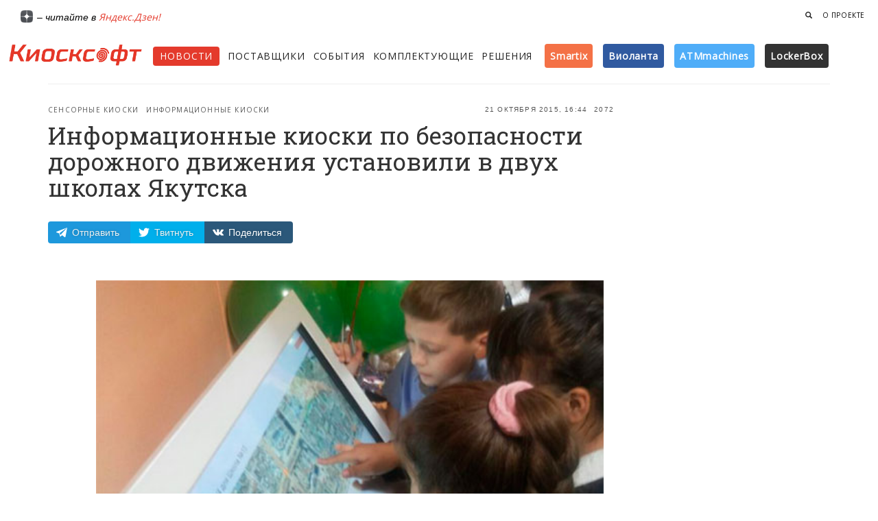

--- FILE ---
content_type: text/html; charset=utf-8
request_url: https://kiosksoft.ru/news/2015/10/21/informacionnye-kioski-po-bezopasnosti-dorozhnogo-dvizheniya-ustanovili-v-dvuh-shkolah-yakutska
body_size: 14323
content:
<!DOCTYPE html><html prefix="og: http://ogp.me/ns#"><head><meta content="text/html;charset=UTF-8" http-equiv="Content-Type" /><meta content="width=device-width, initial-scale=1, maximum-scale=1" name="viewport" /><meta content="1 days" name="revisit" /><meta content="1 days" name="revisit-after" /><title>Информационные киоски по безопасности дорожного движения установили в двух школах Якутска</title><meta content="Министерство образования Якутии совместно с ГИБДД установило информационные киоски по безопасности дорожного движения в двух школах Якутска - №15 и коррекционной школе для слабослышащих и слабовидящих детей." name="description" /><meta content="Якутск, Якутия, Сенсорные киоски, Информационные киоски, Информационные киоски по безопасности дорожного движения, ГИБДД" name="keywords" /><meta content="Информационный ресурс о платежных терминалах, сенсорных киосках, торговых автоматах, вендинге, банкоматах, платежных системах и программном обеспечении для киосков и терминалов" name="abstract" /><meta content="программное обеспечение для платежных терминалов, сенсорных киосков, банкоматов и система самообслуживания" name="subject" /><meta content='Информационные киоски по безопасности дорожного движения установили в двух школах Якутска' property='og:title'>
<meta content='article' property='og:type'>
<meta content='http://kiosksoft.ru/news/2015/10/21/informacionnye-kioski-po-bezopasnosti-dorozhnogo-dvizheniya-ustanovili-v-dvuh-shkolah-yakutska' property='og:url'>
<meta content='http://kiosksoft.ru/uploads/news_item/image/7142/dfghdfg.jpg' property='og:image'>
<meta content='Министерство образования Якутии совместно с ГИБДД установило информационные киоски по безопасности дорожного движения в двух школах Якутска - №15 и коррекционной школе для слабослышащих и слабовидящих детей.' property='og:description'>
<meta content='KIOSKSOFT' property='og:site_name'>
<meta content='summary_large_image' name='twitter:card'>
<meta content='@kiosksoft' name='twitter:site'>
<meta content='@kiosksoft' name='twitter:creator'>
<meta content='Информационные киоски по безопасности дорожного движения установили в двух школах Якутска' name='twitter:title'>
<meta content='Министерство образования Якутии совместно с ГИБДД установило информационные киоски по безопасности дорожного движения в двух школах Якутска - №15 и коррекционной школе для слабослышащих и слабовидящих детей.' name='twitter:description'>
<meta content='http://kiosksoft.ru/uploads/news_item/image/7142/dfghdfg.jpg' name='twitter:image:src'>
<link href="https://kiosksoft.ru/icons/apple-touch-icon-57x57.png" rel="apple-touch-icon" sizes="57x57" /><link href="https://kiosksoft.ru/icons/apple-touch-icon-60x60.png" rel="apple-touch-icon" sizes="60x60" /><link href="https://kiosksoft.ru/icons/apple-touch-icon-72x72.png" rel="apple-touch-icon" sizes="72x72" /><link href="https://kiosksoft.ru/icons/apple-touch-icon-76x76.png" rel="apple-touch-icon" sizes="76x76" /><link href="https://kiosksoft.ru/icons/apple-touch-icon-114x114.png" rel="apple-touch-icon" sizes="114x114" /><link href="https://kiosksoft.ru/icons/apple-touch-icon-120x120.png" rel="apple-touch-icon" sizes="120x120" /><link href="https://kiosksoft.ru/icons/apple-touch-icon-144x144.png" rel="apple-touch-icon" sizes="144x144" /><link href="https://kiosksoft.ru/icons/apple-touch-icon-152x152.png" rel="apple-touch-icon" sizes="152x152" /><link href="https://kiosksoft.ru/icons/apple-touch-icon-180x180.png" rel="apple-touch-icon" sizes="180x180" /><link href="https://kiosksoft.ru/icons/favicon-32x32.png" rel="icon" sizes="32x32" type="image/png" /><link href="https://kiosksoft.ru/icons/favicon-194x194.png" rel="icon" sizes="194x194" type="image/png" /><link href="https://kiosksoft.ru/icons/favicon-96x96.png" rel="icon" sizes="96x96" type="image/png" /><link href="https://kiosksoft.ru/icons/android-chrome-192x192.png" rel="icon" sizes="192x192" type="image/png" /><link href="https://kiosksoft.ru/icons/favicon-16x16.png" rel="icon" sizes="16x16" type="image/png" /><link href="https://kiosksoft.ru/icons/manifest.json" rel="manifest" /><link color="#eb1731" href="https://kiosksoft.ru/icons/safari-pinned-tab.svg" rel="mask-icon" /><link href="https://kiosksoft.ru/icons/favicon.ico" rel="shortcut icon" /><meta content="Киосксофт" name="apple-mobile-web-app-title" /><meta content="Киосксофт" name="application-name" /><meta content="#da532c" name="msapplication-TileColor" /><meta content="https://kiosksoft.ru/icons/mstile-144x144.png" name="msapplication-TileImage" /><meta content="https://kiosksoft.ru/icons/browserconfig.xml" name="msapplication-config" /><meta content="#ffffff" name="theme-color" /><meta content="lkLVnkbNJMSUjl0XDjaYO3mBRazoOr1UHBTvDR8eh657TolQErlrv70VLOgRvD9D" name="zen-verification" /><base href="/" /><link rel="stylesheet" media="all" href="/assets/application-d92c1d00797dc4b39adfbfb66eb09ec41b4aef0adaf92e1391d4334ae60b95d2.css" data-turbolinks-track="true" /><script src="https://kit.fontawesome.com/dc70db5bad.js"></script><script src="/assets/application-4e26fa837222d222b59de0c75130992e3fd5337f73a8041f4aa7eb20765db099.js" data-turbolinks-track="true"></script><link href="https://fonts.googleapis.com/css?family=Grand+Hotel|Roboto+Slab:400,700|Open+Sans:400,300&amp;subset=cyrillic" rel="stylesheet" type="text/css" /><script src="/assets/ie-emulation-modes-warning-ae7c82c85e207f41a1244b06f8045500d542a31358acc547be11818278c739e1.js"></script><!--HTML5 shim and Respond.js for IE8 support of HTML5 elements and media queries--><!--[if lt IE 9]
| <script src="https://oss.maxcdn.com/html5shiv/3.7.2/html5shiv.min.js"></script
| <script src="https://oss.maxcdn.com/respond/1.4.2/respond.min.js"></script--><meta name="csrf-param" content="authenticity_token" />
<meta name="csrf-token" content="c01vF2W0OSlMuHBSy2gKUCNjuCioJr4lBoGounui1Ha8S5nBi4IiqueEn8EDtJCjR1fw7gbUTAqrUy4ADTRTtw==" /></head><body class="news show" ng-app="kiosksoftApp"><!-- Банеры наверху -->
<div class='hidden-xs topbaner'>
<div class='container topbaner1'>
<!-- Yandex.RTB R-A-196997-5 -->
<div id="yandex_rtb_R-A-196997-5"></div>
<script type="text/javascript">
    (function(w, d, n, s, t) {
        w[n] = w[n] || [];
        w[n].push(function() {
            Ya.Context.AdvManager.render({
                blockId: "R-A-196997-5",
                renderTo: "yandex_rtb_R-A-196997-5",
                async: true
            });
        });
        t = d.getElementsByTagName("script")[0];
        s = d.createElement("script");
        s.type = "text/javascript";
        s.src = "//an.yandex.ru/system/context.js";
        s.async = true;
        t.parentNode.insertBefore(s, t);
    })(this, this.document, "yandexContextAsyncCallbacks");
</script>

</div>
</div>
<!-- %div{style: "border: 1px solid #eee;display: inline-block;"}= render "shared/banners/top_left" -->
<!-- %div{style: "background-color: #e2e2e2; height: 60px;width: 468px;border: 1px solid #eee;display: inline-block;"}= render "shared/banners/top_right" -->
<!-- Навбар для мобильных -->
<nav class='visible-xs navbar navbar-default navbar-fixed-top' role='navigation'>
<div class='container mobilenav'>
<div class='navbar-header'>
<button class='navbar-toggle' id='menu-toggle' type='button'>
<span class='sr-only'>Меню</span>
<span class='icon-bar bar1'></span>
<span class='icon-bar bar2'></span>
<span class='icon-bar bar3'></span>
</button>
<a class="navbar-brand" style="margin-top:8px;" target="_self" href="/"><img style="width: 170px;" src="/logom.png" />
</a></div>
<div class='collapse navbar-collapse'>
<ul class='nav navbar-nav navbar-left'>
<li><a target="_self" href="/news">Новости</a></li>
<li><a target="_self" href="/company">Поставщики</a></li>
<li><a target="_self" href="/events">События</a></li>
<li><a target="_self" href="/devices">Комплектующие</a></li>
<li><a target="_self" href="/solutions">Решения</a></li>
<li>
<a href='/tags/smartix' target='_self'>Smartix</a>
</li>
<li>
<a href='/tags/violanta' target='_self'>Виоланта</a>
</li>
<li>
<a href='/company/atmmachines' target='_self'>ATMmachines</a>
</li>
<li>
<a href='/tags/lockerbox' target='_self'>LockerBox</a>
</li>
</ul>

<ul class='nav navbar-nav navbar-right hidden-xs'>

<li>
<a target="_self" href="/search?q="><span aria-hidden='true' class='glyphicon glyphicon-search'></span>
</a></li>
</ul>
</div>
</div>
</nav>

<!-- Навбар для десктопа -->
<nav class='hidden-xs'>
<div class='container-fluid navlg'>
<div class='pull-right'>
<ul class='nav navbar-nav navbar-right navlgright hidden-xs'>

<li>
<a data-target='#searchForm' data-toggle='gsdk-collapse' style='color: #222; cursor: pointer;'>
<span aria-hidden='true' class='glyphicon glyphicon-search'></span>
</a>
</li>
<li>
<a class="digestlink" target="_self" href="/about">О проекте</a>
</li>
<!-- /%li -->
<!-- /  = link_to "Реклама", "/adversiting", class: "digestlink" -->
</ul>
</div>
<a class='btn btn-social btn-simple btn-telegram' href='https://telegram.me/kiosksoft'>
<i class='fa-brands fa-telegram fa-lg'></i>
</a>
<a class='btn btn-simple btn-social btn-twitter' href='https://x.com/kiosksoft'>
<i class='fa-brands fa-x-twitter fa-lg' style='color:#0d0d0d'></i>
</a>
<a class='btn btn-social btn-simple btn-telegram' href='https://zen.yandex.ru/kiosksoft'>
<img src='/dzen.png' style='width: 18px;vertical-align: text-top;'>
</a>
<span style='color: #000;font-size:14px;font-style:italic;'>
– читайте в
<a target="_self" href="https://zen.yandex.ru/kiosksoft">Яндекс.Дзен!</a>
</span>
</div>
<div class='container-fluid'>
<div class='row'>
<div class='col-lg-2 col-md-11 col-sm-11 col-xs-12'>
<a class="navbar-brand" target="_self" href="/"><img src='/logom.png' style='width: 200px;'>
</a></div>
<div class='col-lg-10 col-md-12 col-sm-12 col-xs-12'>
<div class='fullmenu' style='margin-top: 16px;'>
<ul class='nav navbar-nav navbar-left'>
<li class='active' style='margin-right: 12px;'><a target="_self" href="/news">Новости</a></li>
<li style='margin-right: 12px;'><a target="_self" href="/company">Поставщики</a></li>
<li style='margin-right: 12px;'><a target="_self" href="/events">События</a></li>
<li style='margin-right: 12px;'><a target="_self" href="/devices">Комплектующие</a></li>
<li style='margin-right: 8px;'><a target="_self" href="/solutions">Решения</a></li>
<!-- %li.smallmenu -->
<!-- %a{:href => "/tags/touchplat", :target => "_self"} -->
<!-- %span{:style => "vertical-align: baseline;background: linear-gradient(134.72deg,#5a5a5a,#2c2d27);padding: 8px 8px;color: #fff;border-radius: 4px;font-weight: 600;text-transform: none;font-size: 14px;"} -->
<!-- TOUCHPLAT -->
<!-- %sup> ® -->
<li class='smallmenu'>
<a href='/tags/smartix' target='_self'>
<span style='vertical-align: baseline;background: #F47146;padding: 8px 8px;color: #fff;border-radius: 4px;font-weight: 600;text-transform: none;font-size: 14px;'>Smartix</span>
</a>
</li>
<li class='smallmenu'>
<a href='/tags/violanta' target='_self'>
<span style='vertical-align: baseline;background: #305aa0;padding: 8px 8px;color: #fff;border-radius: 4px;font-weight: 600;text-transform: none;font-size: 14px;'>Виоланта</span>
</a>
</li>
<li class='smallmenu'>
<a href='/company/atmmachines' target='_self'>
<span style='vertical-align: baseline;background: #4FADF8;padding: 8px 8px;color: #fff;border-radius: 4px;font-weight: 600;text-transform: none;font-size: 14px;'>ATMmachines</span>
</a>
</li>
<li class='smallmenu'>
<a href='/tags/lockerbox' target='_self'>
<span style='vertical-align: baseline;background: #333;padding: 8px 8px;color: #fff;border-radius: 4px;font-weight: 600;text-transform: none;font-size: 14px;'>LockerBox</span>
</a>
</li>
</ul>
</div>
</div>
</div>
</div>
<form action="/search" accept-charset="UTF-8" method="get"><input name="utf8" type="hidden" value="&#x2713;" />
<div class='panel-collapse collapse gsdk-collapse' id='searchForm' style='height: 0px; margin-top:20px;'>
<div class='panel-body container'>
<div class='input-group'>
<input type="text" name="query" id="query" placeholder="Что вы ищете?" class="form-control search-input" />
<span class='input-group-addon'>
<button class='btn-search btn btn-social btn-fill btn-stumbleupon' style='width: auto;' type='submit'>Найти</button>
</span>
</div>
</div>
</div>
</form>


</nav>

<!-- Банеры для мобильных -->
<div class='visible-xs' style='min-height: 60px;overflow: hidden;z-index: 999;position: relative;margin-top: 55px;margin-bottom:12px;padding-top: 10px;background-color: #fff;margin-left: auto;margin-right: auto;text-align: center;'>

<!--<div style="display: block;max-width: 345px;margin-left: auto;margin-right: auto;"><div style="cursor: pointer;background-color: hsla(0,0%,100%,.64);display: block;margin-top: -20px;position: relative;border-radius: 6px;box-sizing: border-box;float: right;margin-right: 4px;height: 16px;"><a tabindex="0" role="button" data-trigger="focus" data-container="body" data-toggle="popover" data-placement="bottom" data-content="Рекламодатель: ООО “КВАРТА ТЕХНОЛОГИИ”, ИНН: 7728663630" data-original-title="" title="" style="
"><span style="
    color: rgba(0,26,52,.6);
    color: rgba(0,0,0,.68);
    letter-spacing: .2px;
    padding: 0px 3px 0px 4px!important;
    font-size: 10px;
    /* height: 12px; */
    /* line-height: 9px; */
    font-weight: 500;
    align-items: center;
    display: inline-flex;
    font-family: arial,sans-serif;
    flex-direction: row;
    justify-content: center;
    flex-wrap: wrap;
    align-content: center;
    vertical-align: top;
">Реклама <svg xmlns="http://www.w3.org/2000/svg" width="16" height="16" class="a1131-a6 a1131-a7 a1131-a8"><path fill="rgba(0,0,0,.68)" d="M8 14c3.723 0 6-2.277 6-6s-2.277-6-6-6-6 2.277-6 6 2.277 6 6 6ZM7 5a1 1 0 1 1 2 0 1 1 0 0 1-2 0Zm2 6a1 1 0 1 1-2 0V8a1 1 0 0 1 2 0v3Z"></path></svg></span></a></div></div>-->
<!-- / barabanner Mobile A -->

</div>

<div class='wrapper news-page'>
<div class='section-news' style='background-color: #fff;'>
<div class='container'>
<div class='page-header'></div>
<div>
<!-- Статья -->
<div class='col-md-9 article'>
<div class='article1'>
<div class='news-header'>
<div class='headstat'>
<div class='stats'>
<i class='fa fa-clock-o'></i>
21 Октября 2015, 16:44
</div>
<div class='stats'>
<i class='fa fa-eye'></i>
2072
</div>
</div>
<div class='category'>
<a target="_self" href="/tags/sensornye_kioski">Сенсорные киоски</a>
<a target="_self" href="/tags/informacionnye_kioski">Информационные киоски</a>
</div>
<h1 class='title-news'>
Информационные киоски по безопасности дорожного движения установили в двух школах Якутска
</h1>
<!-- Соц. кнопки -->
<div class='hidden-xs'>
<div class='likely likely-light likely-big'>
<div class='telegram' data-text='Смотри новость'>Отправить</div>
<div class='twitter' data-via='kiosksoft'>Твитнуть</div>
<div class='vkontakte'>Поделиться</div>
</div>
</div>
<div class='visible-xs'>
<div class='likely likely-light likely-big'>
<div class='telegram' data-text='Смотри новость'></div>
<div class='whatsapp'></div>
<div class='twitter' data-via='kiosksoft'></div>
<div class='vkontakte'></div>
</div>
</div>

</div>
<div>
</div>
</div>

<div class='col-lg-11 col-md-11 col-sm-12 col-lg-offset-1 col-md-offset-1 article-block'>
<div class='news-article js-mediator-article' style='clear: both;'>
<!-- Главное изображение -->
<div class='news-image'>
<img src="/uploads/news_item/image/7142/dfghdfg.jpg" />
</div>
<!-- Текст новости -->
<p>Министерство образования Якутии совместно с ГИБДД установило информационные киоски по безопасности дорожного движения в двух школах Якутска - №15 и коррекционной школе для слабослышащих и слабовидящих детей.</p><p>Образовательные учреждения, в которых появились первые интерактивные информационные киоски БДД, были выбраны не случайно: в коррекционной школе обучаются дети с ограниченными возможностями и расположена она почти на окраине рядом с дорогой с интенсивным движением транспорта, другая – СОШ №15, напротив, расположена в густонаселенном микрорайоне, окружена большим количеством дорог с достаточно сложной инфраструктурой. К тому же, ученики последней несколько раз становились участниками ДТП.</p><p>Благодаря возможностям автоматизированных программно-аппаратных комплексов по безопасности дорожного движения, дети могут узнать последние новости из жизни школы, а родители – получить информацию об образовательном учреждении, проводимых мероприятиях, познакомиться с состоянием улично-дорожной сети в микрорайоне. Для самых маленьких – в отдельном разделе – обучающие мультфильмы по Правилам дорожного движения.</p><p>С помощью интерактивного информационного киоска безопасности дорожного движения и городской информационной системы «Умный транспорт», можно узнать, через какое время нужный автобус будет на ближайшей от школы остановке. В условиях суровой якутской зимы с сильными морозами и туманами это очень актуально.</p><p style="text-align: center;"><img style="" src="/uploads/image/file/1940/dfghdsfgh.jpg"></p>
</div>
<!-- Банеры для мобильных -->
<div class='visible-xs' style='min-height: 60px;margin-top: 16px;padding-top: 10px;padding-bottom:10px;background-color: #f2f2ee;margin-left: auto;margin-right: auto;text-align: center;'>

</div>
<div class='newsblocktag' style='padding-top: 20px;'>
<!-- тэги -->
<ol class='breadcrumb'>
<li><a target="_self" href="/tags/yakutsk">Якутск</a></li>
<li><a target="_self" href="/tags/yakutiya">Якутия</a></li>
<li><a target="_self" href="/tags/sensornye_kioski">Сенсорные киоски</a></li>
<li><a target="_self" href="/tags/informacionnye_kioski">Информационные киоски</a></li>
<li><a target="_self" href="/tags/informacionnye_kioski_po_bezopasnosti_dorozhnogo_dvizheniya">Информационные киоски по безопасности дорожного движения</a></li>
<li><a target="_self" href="/tags/gibdd">ГИБДД</a></li>
</ol>

</div>
<div class='clear'></div>

<hr>
<p>
<strong>
Читайте наш канал в
<a href='https://t.me/kiosksoft' target='_blank' wrc_done='true'>
<i class='fa fa-telegram'></i>
Telegram
</a>:
</strong>
узнавайте о главных новостях дня первыми.
<br>
</p>
<div class='newsblockfoot' style='border: 1px solid #eee; background-color: #eee; padding: 10px 20px 20px; margin-top: 20px; margin-bottom:24px; border-radius: 4px;'>
<!-- %div{:style => "text-transform: uppercase;letter-spacing: .06em;font-size: 11px;font-weight: 600;padding: 10px 0px;"} Рассказать друзьям -->
<!-- = render "shared/social" -->
<div class='subscribe-line'>
<div class='subscribe-line-title'>Рассылка «Киосксофта»</div>
<div class='subscribe-line-leed'>Подпишитесь на нашу рассылку, чтобы быть в курсе новостей. Получай только важные новости раз в неделю по понедельникам.</div>
<div id='custom-substack-embed'></div>
</div>
<!-- Subscribe embed code -->
<div data-supascribe-embed-id='768545945773' data-supascribe-subscribe></div>
<!-- Supascribe Script -->
<script async src='https://js.supascribe.com/v1/loader/HQl2pD1z7efEDBLhqlIkHoQEXUv2.js'></script>
<!-- :javascript -->
<!-- window.CustomSubstackWidget = { -->
<!-- substackUrl: "kiosksoft.substack.com", -->
<!-- placeholder: "Введите вашу почту", -->
<!-- buttonText: "Подписаться", -->
<!-- theme: "custom", -->
<!-- colors: { -->
<!-- primary: "#EB4924", -->
<!-- input: "#FFFFFF", -->
<!-- email: "#1D1D1D", -->
<!-- text: "#FFFFFF", -->
<!-- } -->
<!-- }; -->
<!-- %script{async: "", src: "https://substackapi.com/widget.js"} -->
<style>
  #custom-substack-embed form {
      border-radius: 0.4rem!important;
      align-items: center!important;
      align-content: center!important;
      max-width: 100%!important;
      width: 100%!important;
      display: flex!important;
      margin: 0px!important;
      padding: 0px;
  }
  #custom-substack-embed button {
      cursor: pointer;
      padding: 0;
      border: none;
      color: white;
      text-transform: none;
      background-color: #eb4a25;
      background-image: none;
      outline: 2px solid transparent;
      outline-offset: 2px;
      letter-spacing: 0!important;
      font-weight: 500!important;
      font-size: 1.7rem!important;
      line-height: 1.25rem;
      padding-left: 4rem!important;
      padding-right: 4rem!important;
      align-items: center;
      height: 5rem;
      display: flex;
      -webkit-appearance: button;
  }
</style>

</div>
<!-- Yandex.RTB R-A-196997-1 -->
<div id='yandex_rtb_R-A-196997-1'></div>
<script>
  (function(w, d, n, s, t) {
      w[n] = w[n] || [];
      w[n].push(function() {
          Ya.Context.AdvManager.render({
              blockId: "R-A-196997-1",
              renderTo: "yandex_rtb_R-A-196997-1",
              async: true
          });
      });
      t = d.getElementsByTagName("script")[0];
      s = d.createElement("script");
      s.type = "text/javascript";
      s.src = "//an.yandex.ru/system/context.js";
      s.async = true;
      t.parentNode.insertBefore(s, t);
  })(this, this.document, "yandexContextAsyncCallbacks");
</script>
<!-- <script id="js-mpf-mediator-init" data-counter="2771228" data-adaptive="true">!function(e){function t(t,n){if(!(n in e)){for(var r,a=e.document,i=a.scripts,o=i.length;o--;)if(-1!==i[o].src.indexOf(t)){r=i[o];break}if(!r){r=a.createElement("script"),r.type="text/javascript",r.async=!0,r.defer=!0,r.src=t,r.charset="UTF-8";;var d=function(){var e=a.getElementsByTagName("script")[0];e.parentNode.insertBefore(r,e)};"[object Opera]"==e.opera?a.addEventListener?a.addEventListener("DOMContentLoaded",d,!1):e.attachEvent("onload",d):d()}}}t("//top-fwz1.mail.ru/js/code.js","_tmr"),t("//mediator.imgsmail.ru/2/mpf-mediator.min.js","_mediator")}(window);</script> -->
</div>
</div>
<div class='col-lg-3 col-md-3 pull-right banner-start hidden-xs hidden-sm' style='padding-left: 35px;'>
<p style='font-size: 9px;font-weight: 400;text-transform: uppercase;letter-spacing: .06em;margin-top: 0px;'>
<!-- /= link_to "реклама", "/adversiting" -->
</p>
<div class='banner-no'>
<!--<div style="cursor: pointer;background-color: hsla(0,0%,100%,.64);display: block;margin-top: -30px;float: right;position: absolute;border-radius: 6px;box-sizing: border-box;margin-left: 160px;"><a tabindex="0" role="button" data-trigger="focus" data-container="body" data-toggle="popover" data-placement="bottom" data-content="Рекламодатель: ООО &ldquo;КВАРТА ТЕХНОЛОГИИ&rdquo;, ИНН: 7728663630"><span style="
    color: rgba(0,26,52,.6);
    color: rgba(0,0,0,.68);
    letter-spacing: .2px;
    padding: 2px 3px 2px 4px!important;
    font-size: 12px;
    height: 20px;
    line-height: 16px;
    font-weight: 500;
    align-items: center;
    display: inline-flex;
    font-family: arial,sans-serif;
    padding: 3px 8px;
    flex-direction: row;
    justify-content: center;
    flex-wrap: wrap;
    align-content: space-around;
">Реклама <svg xmlns="http://www.w3.org/2000/svg" width="16" height="16" class="a1131-a6 a1131-a7 a1131-a8"><path fill="rgba(0,0,0,.68)" d="M8 14c3.723 0 6-2.277 6-6s-2.277-6-6-6-6 2.277-6 6 2.277 6 6 6ZM7 5a1 1 0 1 1 2 0 1 1 0 0 1-2 0Zm2 6a1 1 0 1 1-2 0V8a1 1 0 0 1 2 0v3Z"></path></svg></span></a></div>-->
<!-- / barabanner #3 -->
</div>
<div class='banner-no'>

<br />





<!-- Yandex.RTB R-A-196997-3 -->
<!--
<div id="yandex_rtb_R-A-196997-3"></div>
<script type="text/javascript">
    (function(w, d, n, s, t) {
        w[n] = w[n] || [];
        w[n].push(function() {
            Ya.Context.AdvManager.render({
                blockId: "R-A-196997-3",
                renderTo: "yandex_rtb_R-A-196997-3",
                async: true
            });
        });
        t = d.getElementsByTagName("script")[0];
        s = d.createElement("script");
        s.type = "text/javascript";
        s.src = "//an.yandex.ru/system/context.js";
        s.async = true;
        t.parentNode.insertBefore(s, t);
    })(this, this.document, "yandexContextAsyncCallbacks");
</script>
-->
</div>
<div class='banner-no'></div>
<div class='banner-no'>

</div>
<!-- / Для вывода спец банеров на странице новости где есть этот тэг -->
<!-- /- if local_assigns[:news_item] && (news_item.tags.pluck(:slug) & banner_tags).any? -->
<!-- /  = render 'tags/processing_skysend' -->

</div>

</div>
</div>
</div>
</div>
<!-- Этаж решений -->
<div class='section section-product hidden-xs hidden-sm'>
<div class='container'>
<div class='section-product-title'>Подходящие Решения</div>
<div class='row'>
<div class='col-md-12'>
<div class='row'>
<div class='col-md-2'>
<div class='news-product'>
<div class='image' style='border-bottom: 1px solid #ddd;'>
<div class='carousel slide' data-ride='carousel' id='card-product-carousel'>
<!-- Wrapper for slides -->
<div class='carousel-inner'>
<div class='active item'>
<a target="_self" href="/solutions/informacionnaya-panel-touchpoint"><img src="/uploads/solution/image/1440/PHOTO-2025-03-13-15-47-24.jpg" />
</a></div>
<div class='item'>
<a target="_self" href="/solutions/informacionnaya-panel-touchpoint"><img src="/uploads/image/file/12396/IMG_8118.jpg" />
</a></div>
<div class='item'>
<a target="_self" href="/solutions/informacionnaya-panel-touchpoint"><img src="/uploads/image/file/12395/PHOTO-2025-03-13-15-47-24.jpg" />
</a></div>
<div class='item'>
<a target="_self" href="/solutions/informacionnaya-panel-touchpoint"><img src="/uploads/image/file/12394/IMG_8117.jpg" />
</a></div>
</div>
</div>
</div>
<div class='content' style='padding: 10px 15px 10px 15px;'>
<a target="_self" href="/solutions/informacionnaya-panel-touchpoint"><div class='title'>Информационная панель —  Touchpoint </div>
</a></div>
</div>
</div>
<div class='col-md-2'>
<div class='news-product'>
<div class='image' style='border-bottom: 1px solid #ddd;'>
<div class='carousel slide' data-ride='carousel' id='card-product-carousel'>
<!-- Wrapper for slides -->
<div class='carousel-inner'>
<div class='active item'>
<a target="_self" href="/solutions/informacionnyj-terminal-atm-info-22-69808"><img src="/uploads/solution/image/1437/%D0%90%D0%A2%D0%9C_22.jpg" />
</a></div>
<div class='item'>
<a target="_self" href="/solutions/informacionnyj-terminal-atm-info-22-69808"><img src="/uploads/image/file/11966/%D0%90%D0%A2%D0%9C_22-1.jpg" />
</a></div>
<div class='item'>
<a target="_self" href="/solutions/informacionnyj-terminal-atm-info-22-69808"><img src="/uploads/image/file/11965/%D0%90%D0%A2%D0%9C_22.jpg" />
</a></div>
<div class='item'>
<a target="_self" href="/solutions/informacionnyj-terminal-atm-info-22-69808"><img src="/uploads/image/file/11964/%D0%90%D0%A2%D0%9C_22_-2.jpg" />
</a></div>
</div>
</div>
</div>
<div class='content' style='padding: 10px 15px 10px 15px;'>
<a target="_self" href="/solutions/informacionnyj-terminal-atm-info-22-69808"><div class='title'>Информационный терминал ATM - ИНФО 22</div>
</a></div>
</div>
</div>
<div class='col-md-2'>
<div class='news-product'>
<div class='image' style='border-bottom: 1px solid #ddd;'>
<div class='carousel slide' data-ride='carousel' id='card-product-carousel'>
<!-- Wrapper for slides -->
<div class='carousel-inner'>
<div class='active item'>
<a target="_self" href="/solutions/terminal-dlya-apteki-atm-farma-56545"><img src="/uploads/solution/image/1436/lajt_final-500x500_0.jpg" />
</a></div>
<div class='item'>
<a target="_self" href="/solutions/terminal-dlya-apteki-atm-farma-56545"><img src="/uploads/image/file/11963/lajt_final-500x500_0.jpg" />
</a></div>
</div>
</div>
</div>
<div class='content' style='padding: 10px 15px 10px 15px;'>
<a target="_self" href="/solutions/terminal-dlya-apteki-atm-farma-56545"><div class='title'>Терминал для АПТЕКИ  - АТМ ФАРМА</div>
</a></div>
</div>
</div>
<div class='col-md-2'>
<div class='news-product'>
<div class='image' style='border-bottom: 1px solid #ddd;'>
<div class='carousel slide' data-ride='carousel' id='card-product-carousel'>
<!-- Wrapper for slides -->
<div class='carousel-inner'>
<div class='active item'>
<a target="_self" href="/solutions/terminal-dlya-polikliniki-atm-med-53803"><img src="/uploads/solution/image/1435/terminal.jpg" />
</a></div>
<div class='item'>
<a target="_self" href="/solutions/terminal-dlya-polikliniki-atm-med-53803"><img src="/uploads/image/file/11962/19.jpg" />
</a></div>
<div class='item'>
<a target="_self" href="/solutions/terminal-dlya-polikliniki-atm-med-53803"><img src="/uploads/image/file/11961/terminal.jpg" />
</a></div>
</div>
</div>
</div>
<div class='content' style='padding: 10px 15px 10px 15px;'>
<a target="_self" href="/solutions/terminal-dlya-polikliniki-atm-med-53803"><div class='title'>Терминал для поликлиники  - АТМ МЕД</div>
</a></div>
</div>
</div>
<div class='col-md-2'>
<div class='news-product'>
<div class='image' style='border-bottom: 1px solid #ddd;'>
<div class='carousel slide' data-ride='carousel' id='card-product-carousel'>
<!-- Wrapper for slides -->
<div class='carousel-inner'>
<div class='active item'>
<a target="_self" href="/solutions/terminal-proizvodstvennyj-atm-industrial-66014"><img src="/uploads/solution/image/1434/image-09-04-24-10-12-9.jpg" />
</a></div>
<div class='item'>
<a target="_self" href="/solutions/terminal-proizvodstvennyj-atm-industrial-66014"><img src="/uploads/image/file/11960/image-09-04-24-10-12-2.jpg" />
</a></div>
<div class='item'>
<a target="_self" href="/solutions/terminal-proizvodstvennyj-atm-industrial-66014"><img src="/uploads/image/file/11959/image-09-04-24-10-12-9.jpg" />
</a></div>
<div class='item'>
<a target="_self" href="/solutions/terminal-proizvodstvennyj-atm-industrial-66014"><img src="/uploads/image/file/11958/PHOTO-2023-08-14-17-05-34.jpg" />
</a></div>
</div>
</div>
</div>
<div class='content' style='padding: 10px 15px 10px 15px;'>
<a target="_self" href="/solutions/terminal-proizvodstvennyj-atm-industrial-66014"><div class='title'>Терминал Производственный ATM - Industrial</div>
</a></div>
</div>
</div>
<div class='col-md-2'>
<div class='news-product'>
<div class='image' style='border-bottom: 1px solid #ddd;'>
<div class='carousel slide' data-ride='carousel' id='card-product-carousel'>
<!-- Wrapper for slides -->
<div class='carousel-inner'>
<div class='active item'>
<a target="_self" href="/solutions/elektronnyj-kassir-informacionnyj-kiosk-atm-32-82498"><img src="/uploads/solution/image/1433/C25EE164-C68F-4485-81C7-B12D379322C5__1_.jpg" />
</a></div>
<div class='item'>
<a target="_self" href="/solutions/elektronnyj-kassir-informacionnyj-kiosk-atm-32-82498"><img src="/uploads/image/file/12432/attachment.jpg" />
</a></div>
<div class='item'>
<a target="_self" href="/solutions/elektronnyj-kassir-informacionnyj-kiosk-atm-32-82498"><img src="/uploads/image/file/12431/attachment__7_.jpg" />
</a></div>
<div class='item'>
<a target="_self" href="/solutions/elektronnyj-kassir-informacionnyj-kiosk-atm-32-82498"><img src="/uploads/image/file/12430/attachment__6_.jpg" />
</a></div>
<div class='item'>
<a target="_self" href="/solutions/elektronnyj-kassir-informacionnyj-kiosk-atm-32-82498"><img src="/uploads/image/file/12429/attachment__3_.jpg" />
</a></div>
<div class='item'>
<a target="_self" href="/solutions/elektronnyj-kassir-informacionnyj-kiosk-atm-32-82498"><img src="/uploads/image/file/12428/attachment__2_.jpg" />
</a></div>
<div class='item'>
<a target="_self" href="/solutions/elektronnyj-kassir-informacionnyj-kiosk-atm-32-82498"><img src="/uploads/image/file/12427/attachment__1_.jpg" />
</a></div>
</div>
</div>
</div>
<div class='content' style='padding: 10px 15px 10px 15px;'>
<a target="_self" href="/solutions/elektronnyj-kassir-informacionnyj-kiosk-atm-32-82498"><div class='title'>Электронный кассир - информационный киоск АТМ 32</div>
</a></div>
</div>
</div>
</div>
</div>
</div>
</div>
</div>

<div class='section section-one'>
<div class='container'>
<div class='section-one-title'>Первая полоса</div>
<div class='row' role='news-wrapper'><div class='col-lg-6 col-md-4 col-sm-12 col-xs-12'>
<div class='card card-background'>
<div class='image1' style='background-image: url(/uploads/news_item/image/19801/photo_2026-01-23_15-09-43.jpg); background-size: cover; background-position: 50% 50%;'>
<div class='filter'></div>
</div>
<div class='content'>
<div class='pull-left btn-hover'>
<div class='stats'>
<i class='fa fa-clock-o'></i>
23 Января
</div>
<div class='stats'>
<i class='fa fa-eye'></i>
249
</div>
</div>
</div>
<div class='content-bot'>
<p class='category'>
<a target="_self" href="/tags/programmnoe_obespechenie">Программное обеспечение</a>
</p>
<a class="card-link" target="_self" href="/news/2026/01/23/kompaniya-bi-zone-proverila-bezopasnost-seti-novyh-bankomatov-ozon-banka-10502"><h4 class='title'>
Компания BI.ZONE проверила безопасность сети новых банкоматов «Ozon Банка»
<br>
</h4>
</a></div>
<div class='footer'></div>
</div>
</div>

<div class='col-lg-3 col-md-4 col-sm-6 col-xs-12'>
<div class='card card-background'>
<div class='image1' style='background-image: url(/uploads/news_item/image/19797/teremok.jpg); background-size: cover; background-position: 50% 50%;'>
<div class='filter'></div>
</div>
<div class='content'>
<div class='pull-left btn-hover'>
<div class='stats'>
<i class='fa fa-clock-o'></i>
23 Января
</div>
<div class='stats'>
<i class='fa fa-eye'></i>
277
</div>
</div>
</div>
<div class='content-bot'>
<p class='category'>
<a target="_self" href="/tags/kassy-samoobsluzhivaniya">Кассы-самообслуживания</a>
</p>
<a target="_self" href="/news/2026/01/23/v-2026g-set-restoranov-teremok-namerena-utroit-kolichestvo-kass-samoobsluzhivaniya-32963"><h4 class='title'>
В 2026г сеть ресторанов «Теремок» намерена утроить количество касс-самообслуживания 
<br>
</h4>
</a></div>
<div class='footer'></div>
</div>
</div>

<div class='col-lg-3 col-md-4 col-sm-6 col-xs-12'>
<div class='card card-background'>
<div class='image1' style='background-image: url(/uploads/news_item/image/19798/photo_2026-01-22_14-06-21.jpg); background-size: cover; background-position: 50% 50%;'>
<div class='filter'></div>
</div>
<div class='content'>
<div class='pull-left btn-hover'>
<div class='stats'>
<i class='fa fa-clock-o'></i>
23 Января
</div>
<div class='stats'>
<i class='fa fa-eye'></i>
276
</div>
</div>
</div>
<div class='content-bot'>
<p class='category'>
<a target="_self" href="/tags/biometriya">Биометрия</a>
</p>
<a target="_self" href="/news/2026/01/23/prohod-na-bort-samoleta-bez-predyavleniya-pasporta-stanet-vozmozhnym-v-aeroportu-sheremetevo-97281"><h4 class='title'>
Проход на борт самолета без предъявления паспорта станет возможным в аэропорту Шереметьево
<br>
</h4>
</a></div>
<div class='footer'></div>
</div>
</div>

<div class='col-lg-3 col-md-4 col-sm-6 col-xs-12'>
<div class='card card-background'>
<div class='image1' style='background-image: url(/uploads/news_item/image/19786/Amazon-portable-JWO.jpg); background-size: cover; background-position: 50% 50%;'>
<div class='filter'></div>
</div>
<div class='content'>
<div class='pull-left btn-hover'>
<div class='stats'>
<i class='fa fa-clock-o'></i>
23 Января
</div>
<div class='stats'>
<i class='fa fa-eye'></i>
293
</div>
</div>
</div>
<div class='content-bot'>
<p class='category'>
<a target="_self" href="/tags/ritejl">Ритейл</a>
</p>
<a target="_self" href="/news/2026/01/23/amazon-predstavila-portativnuyu-versiyu-svoego-resheniya-just-walk-out-74284"><h4 class='title'>
Amazon представила портативную версию своего решения Just Walk Out 
<br>
</h4>
</a></div>
<div class='footer'></div>
</div>
</div>

<div class='col-lg-3 col-md-4 col-sm-6 col-xs-12'>
<div class='card card-background'>
<div class='image1' style='background-image: url(/uploads/news_item/image/19782/myflexbox-parcel-locker.jpg); background-size: cover; background-position: 50% 50%;'>
<div class='filter'></div>
</div>
<div class='content'>
<div class='pull-left btn-hover'>
<div class='stats'>
<i class='fa fa-clock-o'></i>
23 Января
</div>
<div class='stats'>
<i class='fa fa-eye'></i>
299
</div>
</div>
</div>
<div class='content-bot'>
<p class='category'>
<a target="_self" href="/tags/postamaty">Постаматы</a>
</p>
<a target="_self" href="/news/2026/01/23/myflexbox-dostigla-otmetki-v-1000-yacheek-hraneniya-v-germanii-57079"><h4 class='title'>
Постаматная сеть myflexbox установила 1000й локер в Германии
<br>
</h4>
</a></div>
<div class='footer'></div>
</div>
</div>

<div class='col-lg-3 col-md-4 col-sm-6 col-xs-12'>
<div class='card card-background'>
<div class='image1' style='background-image: url(/uploads/news_item/image/19784/Hamad-International-Airport-EV-Charging-Stations.jpg-.jpg); background-size: cover; background-position: 50% 50%;'>
<div class='filter'></div>
</div>
<div class='content'>
<div class='pull-left btn-hover'>
<div class='stats'>
<i class='fa fa-clock-o'></i>
23 Января
</div>
<div class='stats'>
<i class='fa fa-eye'></i>
282
</div>
</div>
</div>
<div class='content-bot'>
<p class='category'>
<a target="_self" href="/tags/transport">Транспорт</a>
</p>
<a target="_self" href="/news/2026/01/23/mezhdunarodnyj-aeroport-hamad-zapuskaet-stancii-zaryadki-elektromobilej-65714"><h4 class='title'>
Международный аэропорт Хамад запускает станции зарядки электромобилей
<br>
</h4>
</a></div>
<div class='footer'></div>
</div>
</div>

<div class='col-lg-3 col-md-4 col-sm-6 col-xs-12'>
<div class='card card-background'>
<div class='image1' style='background-image: url(/uploads/news_item/image/19795/drvthbdtr1.jpg); background-size: cover; background-position: 50% 50%;'>
<div class='filter'></div>
</div>
<div class='content'>
<div class='pull-left btn-hover'>
<div class='stats'>
<i class='fa fa-clock-o'></i>
22 Января
</div>
<div class='stats'>
<i class='fa fa-eye'></i>
137
</div>
</div>
</div>
<div class='content-bot'>
<p class='category'>
<a target="_self" href="/tags/kamery_hraneniya">Камеры хранения</a>
</p>
<a target="_self" href="/news/2026/01/22/platnaya-kamera-hraneniya-lockerbox-na-koncertnoj-ploshadke-mts-live-holl-g-moskva-79185"><h4 class='title'>
Платная камера хранения LockerBox на концертной площадке МТС Live Холл (г. Москва)
<br>
</h4>
</a></div>
<div class='footer'></div>
</div>
</div>

<div class='col-lg-3 col-md-4 col-sm-6 col-xs-12'>
<div class='card card-background'>
<div class='image1' style='background-image: url(/uploads/news_item/image/19792/bilka-rolls-out-avocado-ripeness-scanners.avif); background-size: cover; background-position: 50% 50%;'>
<div class='filter'></div>
</div>
<div class='content'>
<div class='pull-left btn-hover'>
<div class='stats'>
<i class='fa fa-clock-o'></i>
22 Января
</div>
<div class='stats'>
<i class='fa fa-eye'></i>
339
</div>
</div>
</div>
<div class='content-bot'>
<p class='category'>
<a target="_self" href="/tags/ustrojstva_samoobsluzhivaniya">Устройства самообслуживания</a>
</p>
<a target="_self" href="/news/2026/01/22/datskij-ritejler-bilka-vnedryaet-skanery-dlya-opredeleniya-spelosti-avokado-11849"><h4 class='title'>
Датский ритейлер Bilka внедряет сканеры для определения спелости авокадо
<br>
</h4>
</a></div>
<div class='footer'></div>
</div>
</div>

<div class='col-lg-3 col-md-4 col-sm-6 col-xs-12'>
<div class='card card-background'>
<div class='image1' style='background-image: url(/uploads/news_item/image/19770/irbis.jpg); background-size: cover; background-position: 50% 50%;'>
<div class='filter'></div>
</div>
<div class='content'>
<div class='pull-left btn-hover'>
<div class='stats'>
<i class='fa fa-clock-o'></i>
19 Января
</div>
<div class='stats'>
<i class='fa fa-eye'></i>
667
</div>
</div>
</div>
<div class='content-bot'>
<p class='category'>
<a target="_self" href="/tags/kassy-samoobsluzhivaniya">Кассы-самообслуживания</a>
</p>
<a target="_self" href="/news/2026/01/19/set-azs-irbis-rasshiryaet-primenenie-kass-samoobsluzhivaniya-touchplat-40096"><h4 class='title'>
Сеть АЗС «Ирбис» расширяет применение касс самообслуживания TOUCHPLAT®
<br>
</h4>
</a></div>
<div class='footer'></div>
</div>
</div>

<div class='col-lg-3 col-md-4 col-sm-6 col-xs-12'>
<div class='card card-background'>
<div class='image1' style='background-image: url(/uploads/news_item/image/19777/srtbhtynjft.jpg); background-size: cover; background-position: 50% 50%;'>
<div class='filter'></div>
</div>
<div class='content'>
<div class='pull-left btn-hover'>
<div class='stats'>
<i class='fa fa-clock-o'></i>
22 Января
</div>
<div class='stats'>
<i class='fa fa-eye'></i>
379
</div>
</div>
</div>
<div class='content-bot'>
<p class='category'>
<a target="_self" href="/tags/vending">Вендинг</a>
</p>
<a target="_self" href="/news/2026/01/22/mirovoj-rynok-fandomatov-mozhet-dostignut-8-mlrd-k-2036g-26825"><h4 class='title'>
Мировой рынок фандоматов может достигнуть $8 млрд к 2036г
<br>
</h4>
</a></div>
<div class='footer'></div>
</div>
</div>

<div class='col-lg-3 col-md-4 col-sm-6 col-xs-12'>
<div class='card card-background'>
<div class='image1' style='background-image: url(/uploads/news_item/image/19794/Science.webp); background-size: cover; background-position: 50% 50%;'>
<div class='filter'></div>
</div>
<div class='content'>
<div class='pull-left btn-hover'>
<div class='stats'>
<i class='fa fa-clock-o'></i>
22 Января
</div>
<div class='stats'>
<i class='fa fa-eye'></i>
322
</div>
</div>
</div>
<div class='content-bot'>
<p class='category'>
<a target="_self" href="/tags/programmnoe_obespechenie">Программное обеспечение</a>
</p>
<a target="_self" href="/news/2026/01/22/ii-razrabotchik-smart-engines-podvel-nauchnye-itogi-2025-goda-i-oboznachil-klyuchevye-dostizheniya-56858"><h4 class='title'>
ИИ-разработчик Smart Engines подвел научные итоги 2025 года и обозначил ключевые достижения
<br>
</h4>
</a></div>
<div class='footer'></div>
</div>
</div>

</div>
<div class='update'>
<a class='btnupdate btn btn-social btn-fill btn-stumbleupon' role='load-index-news'>
<span aria-hidden='true' class='glyphicon glyphicon-refresh' role='spinner'></span>
Больше новостей
</a>
</div>
</div>
</div>


<footer class='footer footer-big footer-default top-border'>
<div class='container'>
<div class='social-area text-left fullmenu hidden-xs' style='padding-top: 5px;'>
<ul class='nav navbar-nav navbar-right' style='margin-right: 0px;'>
<li style='margin-right: 15px;'><a class="digestlink" style="font-size: 11px;" target="_self" href="/about">О проекте</a></li>
<li style='margin-right: 15px;'><a class="digestlink" style="font-size: 11px;" target="_self" href="/politika-obrabotki-personalnyh-dannyh-32848">Персональные данные</a></li>
<!-- /%li{style: "margin-right: 15px;"}= link_to "Реклама", "/adversiting", class: "digestlink", style: "font-size: 11px;" -->
<li style='margin-right: 15px;'>
<a class='digestlink' href='mailto:info@kiosksoft.ru' style='font-size: 11px;'>info@kiosksoft.ru</a>
</li>
</ul>
<ul class='nav navbar-nav navbar-left' style='margin-left: -5px;'>
<li style='margin-right: 15px;'><a target="_self" href="/news">Новости</a></li>
<li style='margin-right: 15px;'><a target="_self" href="/company">Поставщики</a></li>
<li style='margin-right: 15px;'><a target="_self" href="/events">События</a></li>
<li style='margin-right: 15px;'><a target="_self" href="/devices">Комплектующие</a></li>
<li style='margin-right: 15px;'><a target="_self" href="/solutions">Решения</a></li>
</ul>
</div>
<div class='col-lg-6 col-md-6 fotleft hidden-xs hidden-sm'>
<span>© 2006–2026 Киосксофт.</span>
Интернет-издание о системах самообслуживания, сенсорных киосках, интерактивных технологиях, автоматизации ритейла и Digital Signage решениях в России и за рубежом. <br>При полном или частичном использовании материалов гиперссылка на kiosksoft.ru обязательна.
<br>
</div>
<div class='footright'></div>
<div class='col-sm-12 col-xs-12 hidden-lg hidden-md fotcenter'>
<span>© 2006–2026 Киосксофт.</span>
<br>Интернет-издание о системах самообслуживания, сенсорных киосках, интерактивных технологиях, автоматизации ритейла и Digital Signage решениях в России и за рубежом. <br>При полном или частичном использовании материалов гиперссылка на kiosksoft.ru обязательна.</br>
</div>
</div>
</footer>
<div aria-hidden='true' aria-labelledby='myModalLabel' class='modal fade' id='myModal' role='dialog' tabindex='-1'>
<div class='modal-dialog' style='margin-top: -1px;'>
<div class='modal-content' style='border-radius: 0px;'>
<button class='close' data-dismiss='modal' style='position: absolute;right: 14px;font-size: 35px;z-index: 999;' type='button'>
<span aria-hidden='true'>×</span>
<span class='sr-only'>Close</span>
</button>
<div class='modal-body'>
<h4 class='modal-title' id='myModalLabel'>Подписка на e-mail рассылку</h4>
<div style='margin-bottom:15px;'>Каждый понедельник мы присылаем письмо с дайджестом еженедельных новостей, а также списком событий, которые ожидаются в скором времени.</div>
<form action='https://kiosksoft.us2.list-manage.com/subscribe/post?u=036be8480dceb2f65244ed11b&amp;id=54f316bdc7' class='form-' id='mc-embedded-subscribe-form' method='post' name='mc-embedded-subscribe-form' novalidate='' role='form' style='margin-bottom:25px;' target='_blank'>
<div class='form-group' style='float:left;'>
<label for='email' id='mce-EMAIL' name='EMAIL' required='required' type='email'>Ваш e-mail</label>
<input class='form-control' id='' placeholder='Электронная почта' style='width:285px;' type='password'>
<p class='help-block' style='font-size:12px;'>Мы не передаем третьим лицам ваш  e-mail.</p>
</div>
<button class='btn btn-default' id='mc-embedded-subscribe' name='subscribe' style='margin-top: 25px;font-size: 10px;padding: 9px; font-weight: 500; margin-left: 5px;border-radius: 0px;border-color: #ddd;' type='submit'>Подписаться</button>
<input id='fos_user_registration_form__token' name='fos_user_registration_form[_token]' type='hidden' value='180ccce5fc4aac576bdba3367fa8e9596eb0dd1f'>
</form>
</div>
</div>
</div>
</div>
<!-- Yandex.Metrika counter --><script type="text/javascript"> (function (d, w, c) { (w[c] = w[c] || []).push(function() { try { w.yaCounter26055891 = new Ya.Metrika({ id:26055891, clickmap:true, trackLinks:true, accurateTrackBounce:true, webvisor:true }); } catch(e) { } }); var n = d.getElementsByTagName("script")[0], s = d.createElement("script"), f = function () { n.parentNode.insertBefore(s, n); }; s.type = "text/javascript"; s.async = true; s.src = "https://mc.yandex.ru/metrika/watch.js"; if (w.opera == "[object Opera]") { d.addEventListener("DOMContentLoaded", f, false); } else { f(); } })(document, window, "yandex_metrika_callbacks");</script><noscript><div><img src="https://mc.yandex.ru/watch/26055891" style="position:absolute; left:-9999px;" alt="" /></div></noscript><!-- /Yandex.Metrika counter -->
</body></html>
